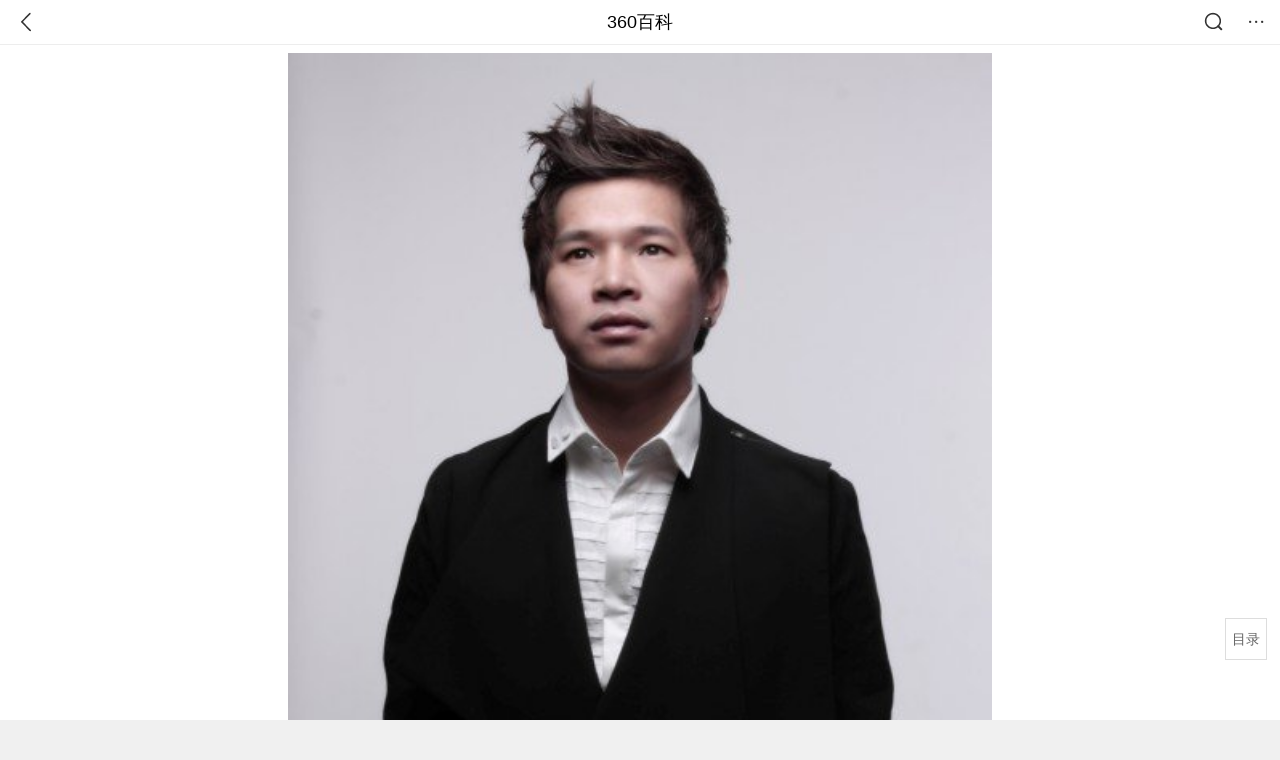

--- FILE ---
content_type: text/html; charset=utf-8
request_url: https://m.baike.so.com/doc/5355130-5590595.html
body_size: 7774
content:
<!doctype html>
<html data-n-head-ssr>
  <head >
    <meta data-n-head="ssr" charset="utf-8"><meta data-n-head="ssr" name="viewport" content="width=device-width,minimum-scale=1.0,maximum-scale=1.0,initial-scale=1.0,user-scalable=no"><meta data-n-head="ssr" data-hid="description" name="description" content="360百科提供百科知识的搜索、分享服务，在这里你可以搜索、查阅百科知识，并参与百科词条的编辑，分享贡献你的知识。"><meta data-n-head="ssr" name="format-detection" content="telephone=no"><title>玉碎(冷漠演唱歌曲)</title><link data-n-head="ssr" rel="stylesheet" type="text/css" href="https://ss2.360tres.com/static/697290864fe6fc77.css"><link data-n-head="ssr" rel="shortcut icon" type="image/ico" href="https://ss2.360tres.com/static/121a1737750aa53d.ico"><script data-n-head="ssr" src="https://ss2.360tres.com/static/d7fde29189fcd950.js"></script><script data-n-head="ssr" src="https://ss2.360tres.com/static/eebeb56aef340a86.js"></script><script data-n-head="ssr" src="https://ss2.360tres.com/monitor/;monitor/2edd36ee.js"></script><script data-n-head="ssr" src="https://ss2.360tres.com/static/598e8879d76a79ff.js"></script><script data-n-head="ssr" src="https://ss2.360tres.com/static/c9fc312d1f717ba3.js"></script><script data-n-head="ssr" src="https://ss2.360tres.com/static/49955a7b55d1606b.js"></script><script data-n-head="ssr" src="https://p.sug.so.com/index.min.js"></script><script data-n-head="ssr" src="https://ss2.360tres.com/!79eb4e49/coolmidpanel-forOther.js"></script><script data-n-head="ssr" src="https://ss2.360tres.com/!695edb76/pullload.js"></script><link rel="preload" href="https://ss2.360tres.com/static/52adbc12d6f936af.js" as="script"><link rel="preload" href="https://ss2.360tres.com/static/df84f81e71158597.js" as="script"><link rel="preload" href="https://ss2.360tres.com/static/2a9542e3d9cb0fc4.css" as="style"><link rel="preload" href="https://ss2.360tres.com/static/df1c86d52adf7235.js" as="script"><link rel="preload" href="https://ss2.360tres.com/static/44feb40c61b13722.js" as="script"><link rel="stylesheet" href="https://ss2.360tres.com/static/2a9542e3d9cb0fc4.css">
    <meta name="referrer" content="always">
    <meta name="viewport" content="width=device-width,minimum-scale=1,maximum-scale=1,initial-scale=1,user-scalable=no">
    <meta name="apple-mobile-web-app-capable" content="yes">
    <meta name="apple-mobile-web-app-status-bar-style" content="black">
    <meta content="telephone=no" name="format-detection">
    <!-- 错误监控代码 -->
    <script>var ErrorReport={SIGN:"",v:"1.2"};!function(r){var n={},e=function(r){var n=new Image,e=[];for(i in r)e.push(i+"="+encodeURIComponent(r[i]));e=e.join("&"),n.onload=n.onerror=function(){n=null},n.src="//s.qhupdate.com/sou/visit_duration.gif?"+e},o={WHITELIST:["getWinHandler","window.bannerNight","global code"],SILENCE:!1,SIGN:ErrorReport.SIGN||""};window.onerror=function(r,i,t,a,c){for(var l=0;l<o.WHITELIST.length;l++)if(r.indexOf(o.WHITELIST[l])>=0)return o.SILENCE;return Math.random()>.3||setTimeout((function(){a=a||window.event&&window.event.errorCharacter||0;var i={mod:"error",url:location.href,msg:r,ua:navigator.userAgent,sign:o.SIGN,sid:"c4e22300-929c-11eb-96d3-3175502a0f56",_:"_8_yKc"};if(c&&c.stack)i.msg=c.stack.toString();else if(arguments.callee){for(var t=[],l=arguments.callee.caller,u=3;l&&--u>0&&(t.push(l.toString()),l!==l.caller);)l=l.caller;t=t.join(","),i.msg=t}if(i.msg){if(n[r])return o.SILENCE;e(i),n[r]=!0}}),0),o.SILENCE}}()</script>
  </head>

  <body >
    <div data-server-rendered="true" id="__nuxt"><div id="__layout"><div class="page" data-v-9207368a><div style="display:;" data-v-9207368a><div class="so-header so-header__fix-top" data-v-9207368a><div class="so-header__left"><i data-logid="entry-nav-back" class="so-icon--svg" style="width:22px;height:22px;font-size:22px;">
<svg width="42" height="42" viewBox="0,0,42,42" xmlns="http://www.w3.org/2000/svg"><g transform="rotate(180,21,21)" fill="none" fill-rule="evenodd"><path d="m0,0h42v42H0z"/><path d="m11.95,3.93c.55-.54,1.42-.57,2.01-.09l.11.1,16,16.27c.54.55.57,1.4.1,1.99l-.1.11L14.59,38.05c-.58.59-1.53.6-2.12.02-.55-.54-.6-1.41-.12-2.01l.1-.11L26.9,21.27,11.93,6.05c-.54-.55-.57-1.42-.09-2.01l.1-.11z" fill="currentColor" fill-rule="nonzero"/></g></svg>
</i></div> <div class="so-header__center"><a href="https://m.baike.so.com" data-logid="entry-nav-home">360百科</a></div> <div class="so-header__right"><div class="so-header__right-item"><i data-logid="entry-nav-searchicon" class="so-icon--svg" style="width:22px;height:22px;font-size:22px;">
<svg width="42" height="42" viewBox="0 0 42 42" xmlns="http://www.w3.org/2000/svg"><g fill="none" fill-rule="evenodd"><path d="m0,0h42v42H0z"/><g transform="translate(5,5)" fill="currentColor"><path d="m14-1.5C5.44-1.5-1.5,5.44-1.5,14c0,8.56,6.94,15.5,15.5,15.5,8.56,0,15.5-6.94,15.5-15.5,0-8.56-6.94-15.5-15.5-15.5zm0,3c6.9,0,12.5,5.6,12.5,12.5,0,6.9-5.6,12.5-12.5,12.5C7.1,26.5,1.5,20.9,1.5,14,1.5,7.1,7.1,1.5,14,1.5z" fill-rule="nonzero"/><rect transform="rotate(315,27,27)" x="25" y="21" width="4" height="12" rx="2"/></g></g></svg>
</i></div> <div class="so-header__right-item so-header__more-icon"><i data-logid="entry-set-set" class="so-icon--svg" style="width:22px;height:22px;font-size:22px;">
<svg width="66" height="66" viewBox="0 0 66 66" xmlns="http://www.w3.org/2000/svg"><g fill-rule="evenodd"><path fill="#fff" opacity="0" d="m0,0h66v66H0z"/><circle fill="#333" cx="21.5" cy="32.5" r="3.5"/><circle fill="#333" cx="39.5" cy="32.5" r="3.5"/><circle fill="#333" cx="57.5" cy="32.5" r="3.5"/></g></svg>
</i></div></div></div> <!----><!----><!----><!----><!----></div> <!----> <div style="display:;" data-v-9207368a><div id="card-picture" class="entry-picture" style="margin-top:0px;min-height:270px;" data-v-9207368a><!----> <div alt="玉碎" class="picture-wrap"><a href="/gallery/list?eid=5355130&amp;sid=5590595&amp;ghid=first&amp;pic_idx=1"><img src="" style="display:none;"></a></div> <!----> <!----></div> <div class="doc-title" data-v-58272c82 data-v-9207368a><div class="card-title" data-v-58272c82><div class="title" data-v-58272c82><h1 class="main-title" data-v-58272c82>玉碎</h1> <span class="sub-title" data-v-58272c82>冷漠演唱歌曲</span></div> <div data-v-ce95ed66 data-v-58272c82><!----> <!----></div></div></div> <div class="sense-wrap" data-v-9207368a><div id="sense-list" class="senlist-box"><div class="senlist-main"><span class="senseone">
        本词条是多义词，共6个义项
      </span> <div class="btn"><span class="expandtxt">
          展开
          <span class="bkIcon-unfold"></span></span> <span class="collapsetxt">
          收起
          <span class="bkIcon-fold"></span></span></div></div> <div class="senlist-items"><a href="/doc/5355130-13770676.html" target="_blank" rel="noopener noreferrer">2005年张晓光执导电视剧</a><a href="/doc/5355130-5590595.html" target="_blank" rel="noopener noreferrer" class="cur">冷漠演唱歌曲</a><a href="/doc/5355130-24186987.html" target="_blank" rel="noopener noreferrer">2010年江苏文艺出版社出版的图书</a><a href="/doc/5355130-24186989.html" target="_blank" rel="noopener noreferrer">马千珊创作歌曲</a><a href="/doc/5355130-27370807.html" target="_blank" rel="noopener noreferrer">赵小兵演唱歌曲</a><a href="/doc/5355130-27381115.html" target="_blank" rel="noopener noreferrer">周振天著作长篇小说</a> <!----></div></div></div> <!----> <div class="inner-link-middle-page" data-v-9207368a><div class="summary"><p>《玉碎》是冷漠演唱的一首歌曲，收录在专辑《老板难当》当中。</p></div></div> <div class="inner-link-middle-page info-wrap" data-v-9207368a><ul class="info"><li><div class="info-title title">中文名称</div> <div class="info-content"> 玉碎 </div></li><li><div class="info-title title">所属专辑</div> <div class="info-content"> 老板难当 </div></li><li><div class="info-title title">发行时间</div> <div class="info-content"> 2011-09-14 </div></li><li><div class="info-title title">作词</div> <div class="info-content"> 陈兴玲 </div></li><li><div class="info-title title">作曲</div> <div class="info-content"> 陈伟 </div></li></ul> <div id="info-more" class="mod-info-more"><a href="javascript:;" class="arrow"></a></div></div> <!----> <!----> <div data-type="top" data-showlogid="entry-related-show-top" class="doc-con-relate-search js-relate-search" style="display:none;" data-v-9207368a><article class="r-bg"><!----> <div class="so-link-list" style="max-height:92px;overflow:hidden;"></div></article></div> <!----> <!----> <!----> <!----> <!----> <!----> <div class="details-part" data-v-9207368a><div id="main-box" style="max-height:440px;overflow:hidden;position:relative;"><div id="bk-content" class="bk-content"></div> <div id="loading" class="loading"><em class="icon"></em> <span>正在加载，请耐心等待</span></div></div> <!----></div> <!----><!----><!----><!----><!----><!----><!----><!----><!----><!----><!----><!----><!----><!----><!----></div> <!----></div></div></div><script>window.__NUXT__=(function(a,b,c,d,e,f,g,h,i,j,k,l,m,n,o,p,q,r,s,t,u,v,w,x,y,z,A,B,C,D,E){return {layout:"default",data:[{showHeader:j,data:{entry_type:c,death_data:[],eid:5355130,sid:5590595,ename_title:i,ename:i,directory:{"1":{h2_name:k,refer:l,p:m,label:k,key:l,log:n},"2":{h2_name:o,refer:p,p:g,label:o,key:p,log:n}},mul_sense_list:[{sid:q,sname:"2005年张晓光执导电视剧","pos-eid":d,"pos-sid":q,entry_type:b},{sid:r,sname:s,"pos-eid":d,"pos-sid":r,entry_type:b},{sid:t,sname:"2010年江苏文艺出版社出版的图书","pos-eid":d,"pos-sid":t,entry_type:b},{sid:u,sname:"马千珊创作歌曲","pos-eid":d,"pos-sid":u,entry_type:b},{sid:v,sname:"赵小兵演唱歌曲","pos-eid":d,"pos-sid":v,entry_type:b},{sid:w,sname:"周振天著作长篇小说","pos-eid":d,"pos-sid":w,entry_type:b}],mul_name:s,intro_content:"\u003Cp\u003E《玉碎》是冷漠演唱的一首歌曲，收录在专辑《老板难当》当中。\u003C\u002Fp\u003E",intro_first_img:"https:\u002F\u002Fso1.360tres.com\u002Ft01215170aeea1b02db.jpg",intro_first_img_name:i,intro_first_img_size:{width:"439",height:"667"},info_content:[{name:"中文名称",value:" 玉碎 "},{name:"所属专辑",value:" 老板难当 "},{name:"发行时间",value:" 2011-09-14 "},{name:"作词",value:" 陈兴玲 "},{name:"作曲",value:" 陈伟 "},{name:"演唱",value:" 冷漠 "},{name:"制作",value:" 北京冒牌音乐公司 "},{name:"编曲",value:" 阿宾 "}],page:a,total:g,tmpl_widgets:{key:"common",name:"通用模版",type:a,modules:[],async_modules:[],ext_configs:[]},top_concerns:[],all_top_concerns:[{eid:"1344230",sid:"1421032",ename:"中国国家男子足球队",intro_path:"https:\u002F\u002Fso1.360tres.com\u002Fdmsmty\u002F65_60_\u002Ft11de92177b59bd900420de29c7.jpg",intro_width:e,intro_height:f,data:{title:"国足战平乌兹别克",content:"正在迪拜拉练的中国男足当地时间26日下午16:30分与卡纳瓦罗率领的乌兹别克斯队进行了本期集训的最后一场热身赛。结果双方以2比2战平，林良铭点射、谢文能破门。",doc_url:x,url:x,sort:a,date:y}},{eid:"6455056",sid:"32383708",ename:"尼帕病毒",intro_path:"https:\u002F\u002Fso1.360tres.com\u002Fdmsmty\u002F65_60_\u002Ft11de92177b012ebb7962b04be3.png",intro_width:e,intro_height:f,data:{title:"尼帕病毒或全球流行",content:"同样聚集性爆发尼帕病毒疫情，世界卫生组织肯定也会进行严密监控，并向世界各国提出专业的预防措施，另外对世卫组织虽然认为尼帕病毒有潜力引发 “新的大流行”，但总体上仍持比较乐观的态度，毕竟尼帕病毒人际传播能力有限。尽管如此，国际社会还是应该吸取新冠疫情大流行时的教训。",doc_url:z,url:z,sort:a,date:y}},{eid:"6073504",sid:"6286580",ename:"李海瓒",intro_path:"https:\u002F\u002Fso1.360tres.com\u002Fdmsmty\u002F65_60_\u002Ft11de92177b20855526e6636865.png",intro_width:e,intro_height:f,data:{title:"李海瓒在越南去世",content:"韩国前国务总理李海瓒25日因心肌梗塞在越南去世，享年73岁。据报道，李海瓒日前赴越南胡志明市出席韩国民主和平统一咨询会议亚太地区运营委员会会议，23日病倒被紧急送往医院，因心肌梗塞在当地接受心脏支架手术，但病情未见好转，于当地时间25日下午离世。",doc_url:A,url:A,sort:a,date:B}},{eid:"30374797",sid:"32013577",ename:"腊八",intro_path:"https:\u002F\u002Fso1.360tres.com\u002Fdmsmty\u002F65_60_\u002Ft11de92177b567ca8fc72311f1d.jpg",intro_width:e,intro_height:f,data:{title:"腊八到福气到",content:"腊八是春节的开幕式。自腊八始，市肆支起“腊八棚”，卖对联、年画、灶糖，妇女剪谷穗、蝙蝠、元宝样“腊八窗花”，僧道送辟邪的“腊八符”，有些地方还开始腌制“腊八蒜”，准备除夕蘸饺子用。",doc_url:C,url:C,sort:a,date:B}},{eid:"2671265",sid:"2820914",ename:"广东省",intro_path:"https:\u002F\u002Fso1.360tres.com\u002Fdmsmty\u002F65_60_\u002Ft11de92177b2a89eac28cfca642.jpg",intro_width:e,intro_height:f,data:{title:"广东有限量版雾凇了",content:"谁说广东没有雪，就在清远云冰山，广东“限量版”雾凇来了！偶遇男子穿短袖登山，太勇了。",doc_url:D,url:D,sort:a,date:"1769270400"}}],white_hospital_tag:c,tags_commercial_words:{"歌手冷漠":[],"冷漠":[],"冷漠歌曲":[],"冷漠资料":[],"冒牌音乐":[]},entry_sense_tags:["歌手冷漠","冷漠","冷漠歌曲","冷漠资料","冒牌音乐"],jump_tag:c,jump_url:h,HTTP_QIHOO_ABTEST_NEW:[],content_new:{content:"\u003Ch2 class=\"headline1\"\u003E\u003Ca name=\"5355130-5590595-1\"\u003E\u003C\u002Fa\u003E\u003Cspan class=\"headline-content\"\u003E歌曲歌词\u003C\u002Fspan\u003E\u003C\u002Fh2\u003E\u003Cp\u003E　　那块玉失手落地\u003C\u002Fp\u003E\u003Cspan class=\"para-img\" style=\"width: 185px;\"\u003E \u003Ca class=\"para-img-hd\" href=\"javascript:;\" style=\"height: 185px;\"\u003E \u003Cimg src=\"https:\u002F\u002Fso1.360tres.com\u002Fdmtfd\u002F371_371_\u002Ft01f46a7b0bd7a5a916.jpg\" alt=\"\" \u002F\u003E \u003C\u002Fa\u003E \u003C\u002Fspan\u003E\u003Cp\u003E　　也把我的心摔碎\u003C\u002Fp\u003E\u003Cp\u003E　　望着你眼中的泪滴\u003C\u002Fp\u003E\u003Cp\u003E　　我知道这份感情已无法挽回\u003C\u002Fp\u003E\u003Cp\u003E　　玉碎了我们的过去\u003C\u002Fp\u003E\u003Cp\u003E　　也碎了对你的回忆\u003C\u002Fp\u003E\u003Cp\u003E　　想着你曾经的话语\u003C\u002Fp\u003E\u003Cp\u003E　　我知道我们的爱已化成了灰\u003C\u002Fp\u003E\u003Cp\u003E　　我只好转身离去\u003C\u002Fp\u003E\u003Cp\u003E　　玉的碎片还留在这里\u003C\u002Fp\u003E\u003Cp\u003E　　你我牵手的过去\u003C\u002Fp\u003E\u003Cp\u003E　　是否还美在我们的回忆\u003C\u002Fp\u003E\u003Cp\u003E　　我只好把那些失去\u003C\u002Fp\u003E\u003Cp\u003E　　玉的碎片还伤在心底\u003C\u002Fp\u003E\u003Cp\u003E　　你我消失的痕迹\u003C\u002Fp\u003E\u003Cp\u003E　　是否还能找回曾经的完美\u003C\u002Fp\u003E\u003Ch2 class=\"headline1\"\u003E\u003Ca name=\"5355130-5590595-2\"\u003E\u003C\u002Fa\u003E\u003Cspan class=\"headline-content\"\u003E歌手简介\u003C\u002Fspan\u003E\u003C\u002Fh2\u003E\u003Cp\u003E　　冷漠，1983年1月16日出生于河南省新乡市。中国著名歌手，当今活跃于流行乐坛的一颗新星。\u003C\u002Fp\u003E\u003Cp\u003E　　2010年由天狼音乐数字运营的《\u003Ca href=\"\u002Fdoc\u002F5338254-5573693.html\" target=\"_blank\"\u003E小三\u003C\u002Fa\u003E》专辑，在社会上引起轩然大波，使冷漠一举成名。随后推出《看透爱情看透你》《抽身》《我不怪你也不会恨你》《\u003Ca href=\"\u002Fdoc\u002F5353631-5589094.html\" target=\"_blank\"\u003E月光族的泪\u003C\u002Fa\u003E》《我爱你胜过你爱我》《\u003Ca href=\"\u002Fdoc\u002F5353670-5589133.html\" target=\"_blank\"\u003E小三续集\u003C\u002Fa\u003E》《寂寞是你给的苦》《\u003Ca href=\"\u002Fdoc\u002F5415858-5654003.html\" target=\"_blank\"\u003E陪你走一程\u003C\u002Fa\u003E》《我在回忆里等你》等歌曲。\u003C\u002Fp\u003E\u003Cp\u003E　　2011年3月参加中央电视台《中华情》大型演出，冷漠与云菲菲共同演唱《\u003Ca href=\"\u002Fdoc\u002F4790365-5006407.html\" target=\"_blank\"\u003E这条街\u003C\u002Fa\u003E》博得台下观众的热烈掌声，并赢得导演组以及业界同仁的高度认同。\u003C\u002Fp\u003E",page:9999,total:g}}}],fetch:{},error:b,state:{doc:{sid:h,eid:h,details:{isLoading:c,statusIndex:m,epage:a,totalPage:g,html:h},windowAds:{hasRequest:c,showAdsDom:c,adsInfo:{}}}},serverRendered:j,routePath:"\u002Fdoc\u002F5355130-5590595.html",config:{_app:{basePath:E,assetsPath:E,cdnURL:"https:\u002F\u002Fss2.360tres.com\u002Fstatic\u002F"}}}}(0,null,false,"5355130",524,300,2,"","玉碎",true,"歌曲歌词","#5355130-5590595-1",1,"entry-nav-catalogitem","歌手简介","#5355130-5590595-2","13770676","5590595","冷漠演唱歌曲","24186987","24186989","27370807","27381115","\u002Fdoc\u002F1344230-1421032.html?src=index#entry_concern","1769443200","\u002Fdoc\u002F6455056-32383708.html?src=index#entry_concern","\u002Fdoc\u002F6073504-6286580.html?src=index#entry_concern","1769356800","\u002Fdoc\u002F30374797-32013577.html?src=index#entry_concern","\u002Fdoc\u002F2671265-2820914.html?src=index#entry_concern","\u002F"));</script><script src="https://ss2.360tres.com/static/52adbc12d6f936af.js" defer></script><script src="https://ss2.360tres.com/static/df84f81e71158597.js" defer></script><script src="https://ss2.360tres.com/static/df1c86d52adf7235.js" defer></script><script src="https://ss2.360tres.com/static/44feb40c61b13722.js" defer></script>

    <!-- 为 doc 页面添加性能监控代码 -->
    <script>const result=window.location.href.indexOf("/doc/");if(result>0){var PerfReport={SIGN:"",v:"1.2"};!function(n){var t=.1;if(JSON&&window.performance&&window.performance.getEntries&&!(Math.random()>t)){var e=function(n){var t=new Image,e=[];for(i in n)e.push(i+"="+n[i]);e=e.join("&"),t.onload=t.onerror=function(){t=null},t.src="//s.qhupdate.com/sou/visit_duration.gif?"+e},o=function(){for(var t=performance.timing,o=window.performance.getEntries(),i=0,r=0,a=0,d=0,s={},c=[],u=/^http(s)?:\/\/(.*?)\//,f=0;f<o.length;f++){var g=o[f],m=g.name;if("resource"===g.entryType&&("img"===g.initiatorType&&i++,"css"===g.initiatorType&&/\.(?:jpg|png|webp|gif|jpeg)(?:$|\?)/i.test(m)&&r++,/\.js(?:$|\?)/.test(m)&&a++,/\.css(?:$|\?)/.test(m)&&d++,0!=g.duration&&location.hostname&&m.indexOf(location.hostname)<0)){var p=m.match(u);if(p&&p.length>0){if(s[p=p[2]])continue;s[p]=!0,c.push({domain:p,duration:g.duration.toFixed(0)})}}}for(var h={},l=0,v=(c=c.sort((function(){return Math.random()-.5})).slice(0,5)).length;l<v;l++)h[c[l].domain]=c[l].duration;var w=function(n,t,e){if(t>e)return n[e];var o=parseInt((e+t)/2);return function(n){var t=new Array(n+1).join("*").split("").join(" ")+":not(svg)",e=document.querySelector(t);return Boolean(e)}(n[o])?w(n,t=o+1,e):(hight=o-1,w(n,t,hight))},y=[1,2,3,4,5,6,7,8,9,10,11,12,13,14,15,16,17,18,19,20,21,22],E=w(y,0,y.length-1),S={white:t.domLoading-t.navigationStart,ready:t.domContentLoadedEventEnd-t.navigationStart,onload:t.loadEventEnd-t.fetchStart,render:t.domComplete-t.domLoading,dns:t.domainLookupEnd-t.domainLookupStart,tcp:t.connectEnd-t.connectStart,img:i,bg:r,imgs:i+r,js:a,css:d,resources:o.length,tags:document.getElementsByTagName("*").length,others:JSON.stringify(h),deep:E,sid:"c4e22300-929c-11eb-96d3-3175502a0f56",mod:"perf",_:"_8_yKc",sign:n.SIGN||""};e(S)};window.addEventListener("load",(function(){setTimeout((function(){o()}),0)}))}}(PerfReport)}</script>
  </body>
</html>


--- FILE ---
content_type: text/plain; charset=UTF-8
request_url: https://apistore.360.cn/apis/vqrwt/search?from=searcher&q=%E7%8E%89%E7%A2%8E&index=ads&_=mkx268fh&cb=jsonp_1_z1629a
body_size: 735
content:
jsonp_1_z1629a({"error_code":"0","input":{"query":"玉碎"},"output":{"extend":"","ads_extend":[{"query":"翡翠玉镯","score":0.011091},{"query":"玉石论坛","score":0.008299},{"query":"玉石摆件","score":0.007955},{"query":"玉镯","score":0.005244},{"query":"玉石挂件","score":0.002850},{"query":"玉摆件","score":0.002364}]},"delay_statistics":{"total":11,"query_analysis":0,"ads_query_embedding":3,"ai_embedding_bert_build_req":0,"ai_bert_query_embedding":0,"ads_CalcVectorEmbedding":0,"ai_BertCalcVectorEmbeddingV2":0,"faiss":0,"faiss_redis":0,"bert_parse_resp":0,"Ads_GetRecallPair":0,"Ai_GetRecallPairv4":0,"dasou_ads_uv_redis":0,"dasou_ads_aggregate_recall":0,"dasou_ads_rank_recall_pair":0,"Ads_faiss_recall":0,"ads_bert_engine_build":0,"ads_bert_engine_req":6}})